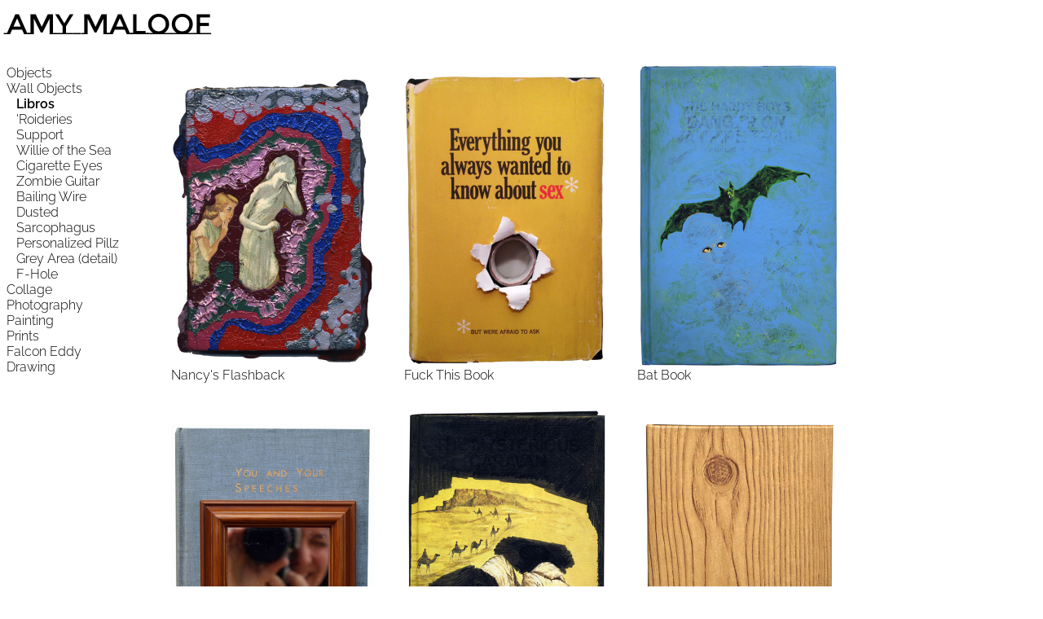

--- FILE ---
content_type: text/html
request_url: http://amymaloof.com/gallery/6
body_size: 900
content:
<html>
<head>
<meta http-equiv="Content-Type" content="text/html; charset=utf-8">
<meta name="viewport" content="width=device-width,initial-scale=1">
<title>Amy Maloof</title>
<link rel="stylesheet" href="/static/stylesheet.css" />
<link href="/asset/local.css" rel="stylesheet" type="text/css">
<script src="/static/art-site.js"></script>
</head>
<body>
<h2><a href="/">Amy Maloof</a></h2>

<div class="layout">
<div class="menu">
<div class="menu-item"> <a href="/gallery/2">Objects</a></div>
<div class="menu-item"> <a href="/gallery/5">Wall Objects</a></div>
<div class="menu-subitems">
<div class="menu-item" selected> <a href="/gallery/6">Libros</a></div>
<div class="menu-item"> <a href="/gallery/7">'Roideries</a></div>
<div class="menu-item"> <a href="/artwork/66">Support</a></div>
<div class="menu-item"> <a href="/artwork/67">Willie of the Sea</a></div>
<div class="menu-item"> <a href="/artwork/68">Cigarette Eyes</a></div>
<div class="menu-item"> <a href="/artwork/69">Zombie Guitar</a></div>
<div class="menu-item"> <a href="/artwork/70">Bailing Wire</a></div>
<div class="menu-item"> <a href="/artwork/71">Dusted</a></div>
<div class="menu-item"> <a href="/artwork/72">Sarcophagus</a></div>
<div class="menu-item"> <a href="/artwork/73">Personalized Pillz</a></div>
<div class="menu-item"> <a href="/artwork/74">Grey Area (detail)</a></div>
<div class="menu-item"> <a href="/artwork/75">F-Hole</a></div>
</div>
<div class="menu-item"> <a href="/gallery/8">Collage</a></div>
<div class="menu-item"> <a href="/gallery/11">Photography</a></div>
<div class="menu-item"> <a href="/gallery/17">Painting</a></div>
<div class="menu-item"> <a href="/gallery/18">Prints</a></div>
<div class="menu-item"> <a href="https://falconeddy.bandcamp.com">Falcon Eddy</a></div>
<div class="menu-item"> <a href="/gallery/23">Drawing</a></div>
</div>
<div class="contents">
<span class="preview">
<div><a href="/slideshow/6?start_at=41"><img src="/image/41?width=250"></a></div>
<div class="title">Nancy's Flashback</div>
</span>
<span class="preview">
<div><a href="/slideshow/6?start_at=42"><img src="/image/42?width=250"></a></div>
<div class="title">Fuck This Book</div>
</span>
<span class="preview">
<div><a href="/slideshow/6?start_at=43"><img src="/image/43?width=250"></a></div>
<div class="title">Bat Book</div>
</span>
<span class="preview">
<div><a href="/slideshow/6?start_at=44"><img src="/image/44?width=250"></a></div>
<div class="title">You And Your Speeches</div>
</span>
<span class="preview">
<div><a href="/slideshow/6?start_at=45"><img src="/image/45?width=250"></a></div>
<div class="title">Desert Book</div>
</span>
<span class="preview">
<div><a href="/slideshow/6?start_at=46"><img src="/image/46?width=250"></a></div>
<div class="title">Wood Book</div>
</span>
<span class="preview">
<div><a href="/slideshow/6?start_at=47"><img src="/image/47?width=250"></a></div>
<div class="title">The Shit</div>
</span>
<span class="preview">
<div><a href="/slideshow/6?start_at=48"><img src="/image/48?width=250"></a></div>
<div class="title">Help Yourself To Happiness</div>
</span>
<span class="preview">
<div><a href="/slideshow/6?start_at=49"><img src="/image/49?width=250"></a></div>
<div class="title">Cowboy Book</div>
</span>
<div class="info preview-info">
Found and altered books
</div>
</div>
</div>
</body>
</html>

--- FILE ---
content_type: text/css
request_url: http://amymaloof.com/static/stylesheet.css
body_size: 1210
content:
body {
	font-family: Verdana, Helvetica Neue, Arial, sans-serif;
	}
body.admin {
	font-family: sans-serif;
	}

h2 {
	font-family: sans-serif;
	font-weight: normal;
	font-size: 2.2em;
	}

h2 a {
	text-decoration: none;
	color: black;
	}

.layout {
	display: flex;
	width: 100%;
	}
@media only screen and (max-width: 799px) {
	.layout {
		flex-wrap: wrap-reverse;
		row-gap: 1em;
		}
	.contents {
		width: 100%;
		}
	img {
		max-width: 100%;
		max-height: 70vh;
		}
	h2 {
		font-size: 1.25em;
		}
	}

div.menu {
	display: inline-block;
	vertical-align: top;
	padding-right: 2em;
	}

div.menu-subitems {
	padding-left: 0.75em;
	}

div.menu-item {
	white-space: nowrap;
	}

div.menu-item a:hover {
	color: #CC0000;
	}

div.menu-item[selected] {
	font-weight: bold;
	}

div.menu-item a {
	text-decoration: none;
	color: black;
	}

div.contents {
	display: inline-block;
	}

span.preview {
	display: inline-block;
	padding-left: 2em;
	padding-bottom: 2em;
	}

table.prev-next {
	border-spacing: 0px;
	margin-top: 0.4em;
	}

table.prev-next a {
	text-decoration: none;
	}

table.prev-next td {
	font-family: Arial;
	font-size: smaller;
	padding: 0px;
	border-width: 0px;
	margin: 0px;
	}

table.prev-next td.next {
	text-align: right;
	}

div.info {
	margin-top: 1.25em;
	}

div.preview-info {
	margin-top: 0;
	padding-left: 2em;
	}


table.controls {
	width: 100%;
	border-spacing: 0px;
	margin: 0;
	}

table.category-list-gallery {
	width: 100%;
	border-spacing: 0px;
	margin: 0;
	}

table td.controls {
	text-align: right;
	font-size: smaller;
	}

table td.controls a {
	margin-left: 1.25em;
	}


body.dragging, body.dragging * {
	cursor: move !important;
	}

.dragged {
	position: absolute;
	opacity: 0.5;
	z-index: 2000;
	}

ol.drag-list, ol.drag-list ol {
	padding-left: 0;
	}

ol.drag-list li {
	display: block;
	margin: 5px;
	padding: 5px;
	border: 1px solid #CCC;
	background: #EEE;
	}

ol.drag-list li.placeholder {
	position: relative;
	margin: 0;
	padding: 0;
	border: none;
	}

ol.drag-list li.placeholder:before {
	position: absolute;
	/** Define arrowhead **/
	content: "";
	width: 0;
	height: 0;
	margin-top: -5px;
	left: -5px;
	top: -4px;
	border: 5px solid transparent;
	border-left-color: red;
	border-right: none;
	}

div.category-list-category-name {
	margin-top: 0;
	}


form.section {
	margin-top: 1.25em;
	}

form.inline-add-gallery-or-category {
	margin: 0;
	}

hr {
	margin-top: 1.25em;
	margin-bottom: 1.25em;
	}

div.bottom-apply {
	margin-top: 1.25em;
	}


div.slideshow-controls {
	font-family: Arial;
	font-size: smaller;
	text-align: right;
	}

div.slideshow-controls span[hidden=true] {
	display: none;
	}

div.slideshow-controls span#prev-button {
	cursor: pointer;
	}

div.slideshow-controls span#next-button {
	cursor: pointer;
	}

div#image-layers {
	position: relative;
	transition: width 1s ease-in-out, height 1s ease-in-out;
	-webkit-transition: width 1s ease-in-out, height 1s ease-in-out;
	-moz-transition: width 1s ease-in-out, height 1s ease-in-out;
	-o-transition: width 1s ease-in-out, height 1s ease-in-out;
	}

img.slideshow-image {
	position: absolute;
	left: 0;
	width: 100%;
	height: 100%;
	transition: opacity 1s ease-in-out;
	-webkit-transition: opacity 1s ease-in-out;
	-moz-transition: opacity 1s ease-in-out;
	-o-transition: opacity 1s ease-in-out;
	}

img[transparent] {
	opacity: 0;
	}



--- FILE ---
content_type: text/css
request_url: http://amymaloof.com/asset/local.css
body_size: 227
content:
@font-face {
  font-family: 'Raleway';
  font-style: normal;
  font-weight: 300;
  src: url(/asset/raleway.ttf) format('truetype');
}
@font-face {
  font-family: 'Raleway';
  font-style: normal;
  font-weight: 600;
  src: url(/asset/raleway-bold.ttf) format('truetype');
}
@font-face {
  font-family: 'Montserrat Subrayada';
  font-style: normal;
  font-weight: 400;
  src: url(/asset/montserrat-subrayada.ttf) format('truetype');
}

body {
	font-family: 'Raleway', Verdana, Helvetica Neue, Arial, sans-serif;
	}
h2 {
	font-family: 'Montserrat Subrayada';
	}

